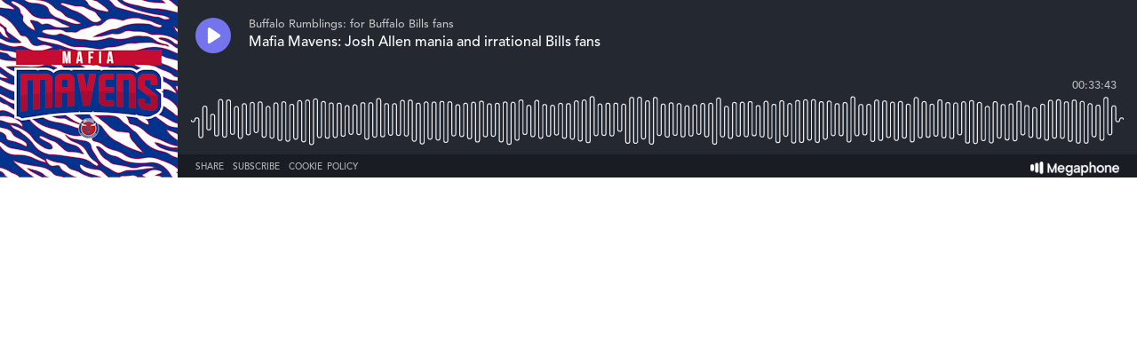

--- FILE ---
content_type: text/html; charset=utf-8
request_url: https://player.megaphone.fm/VMP6815234968
body_size: 2656
content:
<!DOCTYPE html><html><head><title>Megaphone Player</title><link href="https://player-origin.megaphone.fm/services/oembed?url=https%3A%2F%2Fplayer.megaphone.fm%3Fe%3DVMP6815234968" rel="alternate" title="Mafia Mavens: Josh Allen mania and irrational Bills fans  oEmbed Profile" type="application/json+oembed" /><link rel="stylesheet" href="https://assets.megaphone.fm/assets/player-3cdff8c23c5efc2257699718ba8d5e18bab1311fc0eccb0ce192979e51c4f486.css" media="all" /><meta content="Mafia Mavens: Josh Allen mania and irrational Bills fans  by Buffalo Rumblings: for Buffalo Bills fans" property="og:title" /><meta content="music.song" property="og:type" /><meta content="https://megaphone.imgix.net/podcasts/6f18b280-e574-11e9-9e7f-87b283975e4a/image/uploads_2F1570062328617-qmdaexqfl4-6adb6d2019c145f415ec76cb10f3b216_2FMavens%2BLogo.png?ixlib=rails-4.3.1&w=500&h=500" property="og:image" /><meta content="https://megaphone.imgix.net/podcasts/6f18b280-e574-11e9-9e7f-87b283975e4a/image/uploads_2F1570062328617-qmdaexqfl4-6adb6d2019c145f415ec76cb10f3b216_2FMavens%2BLogo.png?ixlib=rails-4.3.1&w=500&h=500" property="og:image:url" /><meta content="500" property="og:image:width" /><meta content="500" property="og:image:height" /><meta content="https://player-origin.megaphone.fm/VMP6815234968" property="og:url" /><meta content="http://traffic.megaphone.fm/VMP6815234968.mp3" property="og:audio" /><meta content="https://traffic.megaphone.fm/VMP6815234968.mp3" property="og:audio:secure_url" /><meta content="audio/mpeg" property="og:audio:type" /><meta content="Buffalo Rumblings: for Buffalo Bills fans" property="og:audio:artist" /><meta content="Mafia Mavens: Josh Allen mania and irrational Bills fans " property="og:audio:title" /><meta content="Megaphone.fm" property="og:site_name" /><meta content="" property="og:description" /><meta content="player" property="twitter:card" /><meta content="@MegaphonePods" property="twitter:site" /><meta content="Mafia Mavens: Josh Allen mania and irrational Bills fans  by Buffalo Rumblings: for Buffalo Bills fans" property="twitter:title" /><meta content="" property="twitter:description" /><meta content="https://megaphone.imgix.net/podcasts/f5b8c3e8-e6c9-11e8-98e0-5368cb1f4428/image/61d602a56dabecb2d9e55660c0d712e903595788333a2e1bb7f4f9bfd575ee07ec800d26e6349d6200448a9cb8e3ffc422af97b441a93af3610204fe85e1277e.jpeg?ixlib=rails-4.3.1&w=500&h=500" property="twitter:image" /><meta content="https://player.megaphone.fm/VMP6815234968" property="twitter:player" /><meta content="670" property="twitter:player:width" /><meta content="200" property="twitter:player:height" /><meta content="https://traffic.megaphone.fm/VMP6815234968.mp3" property="twitter:player:stream" /><meta content="audio/mpeg" property="twitter:player:stream:content_type" /><script src="https://assets.megaphone.fm/packs/js/player-ec05caa7e1e184069ba9.js"></script><script src="https://assets.megaphone.fm/packs/js/libraries/google_analytics-ad75307e2c70235256f0.js"></script></head><body><div class="player-container  "><div class="player-art"><img src="https://megaphone.imgix.net/podcasts/6f18b280-e574-11e9-9e7f-87b283975e4a/image/uploads_2F1570062328617-qmdaexqfl4-6adb6d2019c145f415ec76cb10f3b216_2FMavens%2BLogo.png?ixlib=rails-4.3.1&w=200&h=200" /></div><div class="player"><div class="player__controls" id="controls"><div class="player__controls__play-btn" id="play"><img class="player__controls__play-btn__play-icon" src="https://megaphone.imgix.net/player/megaphone-play.png?ixlib=rails-4.3.1&w=50&h=50&dpr=2" /><img class="player__controls__play-btn__pause-icon" src="https://megaphone.imgix.net/player/megaphone-pause.png?ixlib=rails-4.3.1&w=50&h=50&dpr=2" /><div class="spin-loader" id="loader"></div></div></div><div class="player__episode-info" id="episode-info"><div class="player__episode-info__podcast-title">Buffalo Rumblings: for Buffalo Bills fans</div><div class="player__episode-info__episode-title">Mafia Mavens: Josh Allen mania and irrational Bills fans </div><div class="player__episode-info__episode-subtitle"></div></div><div class="player__timer" id="timer">00:00:00</div><div class="player__waveform-container" id="caddy"><div class="waveform" id="waveform"></div><div class="waveform waveform--scrubber" id="scrubber"></div><div class="waveform waveform--progress" id="progress"></div></div><div class="player__overlay-container" id="overlay-container"><div class="player__overlay-container__menu-bar"><div class="icon" id="share-toggle">Share</div><div class="icon" id="subscribe-toggle">Subscribe</div><div class="icon" id="cookie-toggle">Cookie Policy</div><a target="_blank" id="logo" href="https://megaphone.fm/"><img class="megaphone-icon" src="https://megaphone.imgix.net/player/megaphone-logo-updated.png?ixlib=rails-4.3.1&w=100&h=10&dpr=2" /></a></div><div class="subscriptions-tab" id="subscriptions-tab"><div class="subscriptions-tab__title">Subscribe to Buffalo Rumblings: for Buffalo Bills fans</div><div class="subscriptions-tab__subtitle">Keep up to date by subscribing to this podcast</div><a target="_blank" title="Subscribe via RSS" href="http://feeds.megaphone.fm/buffalo-rumblings-bills"><div class="btn-icon rss" id="rss">&#xe602;</div></a><a target="_blank" title="Subscribe via Apple Podcasts" href="https://itunes.apple.com/podcast/id1437433105"><div class="btn-icon itunes" id="itunes"></div></a><a target="_blank" title="Subscribe via Spotify" href="https://open.spotify.com/show/5RYDNBKPj6d2zwdf3tmdmy"><div class="btn-icon spotify" id="spotify"></div></a><a target="_blank" title="Subscribe via Google Podcasts" href="https://www.google.com/podcasts?feed=aHR0cHM6Ly9mZWVkcy5wb2RjYXN0bWlycm9yLmNvbS9idWZmYWxvLXJ1bWJsaW5ncw%3D%3D"><div class="btn-icon google_podcasts" id="google_podcasts"></div></a><a target="_blank" title="Subscribe via iHeart" href="https://www.iheart.com/podcast/1267-buffalo-rumblings-for-buf-30692024/"><div class="btn-icon iheart" id="iheart"></div></a></div><div class="sharing-tab" id="sharing-tab"><div class="sharing-tab__title">Share Mafia Mavens: Josh Allen mania and irrational Bills fans </div><div class="sharing-tab__subtitle">Share this episode with your friends</div><div class="sharing-tab__options"><a target="_blank" title="Share via Facebook" href="http://www.facebook.com/sharer.php?quote=%27Mafia+Mavens%3A+Josh+Allen+mania+and+irrational+Bills+fans+%27+by+Buffalo+Rumblings%3A+for+Buffalo+Bills+fans&amp;u=https%3A%2F%2Fmegaphone.link%2FVMP6815234968"><div class="btn-icon facebook"></div></a><a target="_blank" title="Share via Twitter" href="https://twitter.com/intent/tweet?text=%27Mafia+Mavens%3A+Josh+Allen+mania+and+irrational+Bills+fans+%27+by+Buffalo+Rumblings%3A+for+Buffalo+Bills+fans&amp;url=https%3A%2F%2Fmegaphone.link%2FVMP6815234968"><div class="btn-icon twitter"></div></a><div class="btn-icon embed" data-clipboard-text="https://megaphone.link/VMP6815234968" id="embed"></div><a target="_blank" download="true" href="https://traffic.megaphone.fm/VMP6815234968.mp3"><div class="btn-icon download"></div></a></div></div><div class="cookie-tab" id="cookie-tab"><div class="cookie-tab__title">Cookie Policy</div><div class="cookie-tab__subtitle">This player is hosted by <a href="https://megaphone.fm/" target="_blank">Megaphone</a>, a podcast publishing platform. By using Megaphone's player you are consenting to our use of cookies, which we use to improve user experience. Please refer to our <a href="https://megaphone.fm/terms/privacy" target="_blank">privacy policy</a> to learn more.</div></div></div></div></div><script nonce="feS+icb5TZqNjTewVIo1Lw==">var episode = {
  mediaUrl: "https://traffic.megaphone.fm/VMP6815234968.mp3?source=player",
  duration: 2022.81,
  uid: "VMP6815234968"
};

var options = {
  hideBranding: false
};

new Player(episode, options);

// don't break if adblocker blocks GA
if (typeof window.ga !== 'function') {
  window.ga = function() {}
}

window.ga('send', {
  hitType: 'event',
  eventCategory: 'Player',
  eventAction: 'load'
});

document.getElementById('subscriptions-tab').addEventListener('click', function(event) {
  var target = event.target;
  var id = target && target.id;
  switch (id) {
    case 'rss':
      window.ga('send', {
        hitType: 'event',
        eventCategory: 'Player',
        eventAction: 'subscribe.rss'
      });
      break;
    case 'itunes':
      window.ga('send', {
        hitType: 'event',
        eventCategory: 'Player',
        eventAction: 'subscribe.itunes'
      });
      break;
    case 'spotify':
      window.ga('send', {
        hitType: 'event',
        eventCategory: 'Player',
        eventAction: 'subscribe.spotify'
      });
      break;
  }
});</script><!-- Start of eXelate Tag -->
<img height="0" width="0" src="https://loadus.exelator.com/load/?p=928&g=22&j=0"/>
<!-- End of eXelate Tag -->
</body></html>

--- FILE ---
content_type: text/css
request_url: https://assets.megaphone.fm/assets/player-3cdff8c23c5efc2257699718ba8d5e18bab1311fc0eccb0ce192979e51c4f486.css
body_size: 2963
content:
html{box-sizing:border-box}body{margin:0px;font-weight:500;-webkit-font-smoothing:antialiased;text-rendering:optimizeLegibility;-moz-osx-font-smoothing:grayscale}*,*:before,*:after{box-sizing:inherit}a{color:#bababa}a:active,a:visited{color:#bababa}.btn-icon{vertical-align:top;display:inline-block;width:30px;height:30px;margin-right:12px;border-radius:50%;background-color:#f5f6f7;color:#515151;text-align:center;line-height:30px;font-size:100%;font-family:"pnply-icons";font-weight:400;text-decoration:none}.btn-icon img{width:20px;vertical-align:top;margin:6px 0}.btn-icon.rss{color:#ff6600;background-color:#ffffff}.btn-icon.itunes{background:url(/assets/apple-podcast-logo-color-0ac5d8c442223c9c2c0131bb566208b4f3c521e46eeab08ef544978be16665f5.svg);background-repeat:no-repeat;background-size:20px 20px;background-color:#ffffff;background-position:center}.btn-icon.spotify{background:url(/assets/spotify-logo-8f0cfd31d72f350d15060aecd86dbc5621f51d46084f549430c9c2656b1572b9.svg);background-repeat:no-repeat;background-size:20px 20px;background-color:#ffffff;background-position:center}.btn-icon.google_podcasts{background:url(/assets/google-podcasts-logo-eac680fff580d1d95a52e5408a4007e60005021d283401955d49a947316b7ebd.svg);background-repeat:no-repeat;background-size:20px 20px;background-color:#ffffff;background-position:center}.btn-icon.iheart{background:url(/assets/iheart-logo-b4121ee1a483707de60d75b4c827854bd0c8a5a342212971e3d12b299943de6b.svg);background-repeat:no-repeat;background-size:20px 20px;background-color:#ffffff;background-position:center}.btn-icon.twitter{background-color:#00aced;font-size:20px}.btn-icon.twitter:before{content:"";color:#ffffff}.btn-icon.facebook{background-color:#3b5998;font-size:24px}.btn-icon.facebook:before{content:"";color:#ffffff}.btn-icon.download{background-color:#ffffff;font-size:20px}.btn-icon.download:before{content:"";color:#515151}.btn-icon.embed{background-color:#ffffff;font-size:20px}.btn-icon.embed:before{content:"";color:#515151}.btn-icon.embed.is-copied:before{content:"";color:#65c06e}.btn-icon:hover{cursor:pointer}.player-container .waveform-error{position:absolute;z-index:1000;width:100%;height:100%;background-color:#232831;text-align:center;color:#ffffff}.player-container .waveform-error__message{margin-top:70px}.player-container .waveform-error__logo{display:block;font-size:180px;margin-top:45px}.player-container .waveform-error__copyright{margin-top:5px;line-height:10px;font-size:10px;width:100%;color:#bdc3c7}@font-face{font-family:"pnply";font-style:normal;font-weight:400;src:url(/assets/pnply-font-69c4b96309a3548d9b875986c26f1c634ebd04b15933df2d9d5ff0807d7785ef.woff) format("woff")}@font-face{font-family:"pnply";font-style:normal;font-weight:300;src:url(/assets/pnply-font-light-12a71ce50e1e0afb80361f279bd7fdc2bc15ee91533d150d6fa95a0017ce4dce.woff) format("woff")}@font-face{font-family:"pnply";font-style:normal;font-weight:500;src:url(/assets/pnply-font-medium-43a5c49df4efe7cfaa7fc1ec8e287dcab93eecf7b383a4eb2bd617778ca4d8b0.woff) format("woff")}@font-face{font-family:"pnply-icons";font-style:normal;font-weight:400;src:url(/assets/pnply-icons-55f6305b1444134d06be38ecf9581c7778755126878cedeafe55fd1bf3f10d9b.eot);src:url(/assets/pnply-icons-55f6305b1444134d06be38ecf9581c7778755126878cedeafe55fd1bf3f10d9b.eot?#iefix) format("embedded-opentype"),url(/assets/pnply-icons-51ea7418dadd988c5fcc4a15616df9bc69cfad4a533aead140eeaea041890e06.woff) format("woff"),url(/assets/pnply-icons-d6b59a6da603cead803f4da968815bdd3751832a3cacd1714dcfcdfef3d936be.ttf) format("truetype"),url(/assets/pnply-icons-97533e29194d82aeafa9fb8b7a58b3b3e904919cbd4cdab9ce799f34ee36dbba.svg#pnply-icons) format("svg")}.icon{vertical-align:top;display:inline-block;font-family:"pnply-icons", "pnply";margin-right:10px}.icon:hover{cursor:pointer;color:#ffffff}.icon.is-hidden{display:none}.megaphone-icon{float:right;vertical-align:top;display:inline-block;width:100px;margin-top:8px}.player-container.light-player .player{background-color:#f5f6f7}.player-container.light-player .player__timer{color:#555555}.player-container.light-player .player__episode-info__podcast-title{color:#555555}.player-container.light-player .player__episode-info__episode-title{color:#232831}.player-container.light-player .player__episode-info__episode-subtitle{color:#555555}.player-container.light-player .player__overlay-container{background-color:#e7e9ec}.player-container.light-player .player__overlay-container__menu-bar{color:#232831}.player-container.light-player .player__overlay-container__menu-bar #subscribe:hover,.player-container.light-player .player__overlay-container__menu-bar #download:hover{color:#555555}.player-container.light-player .subscriptions-tab__title,.player-container.light-player .sharing-tab__title,.player-container.light-player .cookie-tab__title{color:#232831}.player-container.light-player .subscriptions-tab__subtitle,.player-container.light-player .sharing-tab__subtitle,.player-container.light-player .cookie-tab__subtitle{color:#555555}.player-container.light-player .waveform--scrubber{background:#f5f6f7;opacity:0.6}.player-container.light-player .btn-icon.download{background-color:#232831}.player-container.light-player .btn-icon.download:before{color:#f5f6f7}.player-container.light-player .btn-icon.embed{background-color:#232831}.player-container.light-player .btn-icon.embed:before{color:#f5f6f7}.player-container.light-player .megaphone-icon:before{color:#21343a}.player-container.light-player .waveform-error{background-color:#f5f6f7;color:#232831}.player-container.light-player .waveform-error__copyright{color:#555555}.player-container.light-player .icon{color:#232831}.player-container.light-player .icon:hover{color:#555555}.player-container{font-family:"pnply";font-size:16px;width:100%;height:12.5em;position:relative;overflow:hidden}@media screen and (max-height: 199px){.player-container{font-size:12px}}.player-art{position:absolute;top:0;left:0;height:100%;max-height:100%;width:auto}@media screen and (max-width: 620px){.player-art{display:none}}.player-art img{display:block;height:100%}.player{position:absolute;left:12.5em;top:0;width:calc(100% - 12.5em);height:100%;max-width:100%;background-color:#232831;padding:20px 0 25px}@media screen and (max-width: 620px){.player{width:100%;left:0}}.player__controls{position:absolute;width:80px}.player__controls.is-hidden *{display:none}.player__controls__play-btn{position:relative;vertical-align:top;width:40px;height:40px;margin-right:10px;margin-left:20px;border-radius:50%;background-color:#7474ec}.player__controls__play-btn:hover{cursor:pointer;background-color:#5a5abc}.player__controls__play-btn:active{background-color:#9595fb}.player__controls__play-btn__play-icon{vertical-align:top;width:18px;height:18px;margin:11px;padding-left:2px}.player__controls__play-btn__pause-icon{display:none;vertical-align:top;width:18px;height:18px;margin:11px}.player__controls__play-btn.is-playing .player__controls__play-btn__play-icon{display:none}.player__controls__play-btn.is-playing .player__controls__play-btn__pause-icon{display:inline-block}.player__controls__play-btn .spin-loader{display:none;position:absolute;top:-5px;left:-5px;height:50px;width:50px;border-top:2px solid #ffffff;border-right:2px solid rgba(255,255,255,0.4);border-bottom:2px solid rgba(255,255,255,0.4);border-left:2px solid #ffffff;border-radius:50%;transform:translateZ(0);animation:spinner-loader 0.7s infinite linear}.player__controls__play-btn .spin-loader.is-loading{display:block}@keyframes spinner-loader{to{transform:rotate(360deg)}from{transform:rotate(0deg)}}.player__episode-info{height:54%;margin-left:80px;width:calc(100% - 2 * 80px)}@media screen and (max-height: 199px){.player__episode-info{height:40%}}@media screen and (max-width: 410px){.player__episode-info{width:calc(100% - 85px)}}.player__episode-info.is-hidden *{display:none !important}.player__episode-info__podcast-title{height:1.25em;font-size:0.8em;text-overflow:ellipsis;overflow:hidden;white-space:nowrap;color:#c3c3c3}@media screen and (max-height: 199px){.player__episode-info__podcast-title{font-size:1.5em;height:1.25em;white-space:normal;display:block;display:-webkit-box;-webkit-line-clamp:2;-webkit-box-orient:vertical}}.player__episode-info__episode-title{height:1.25em;width:100%;margin-top:3px;color:#ffffff;font-size:1em;overflow:hidden;white-space:nowrap;text-overflow:ellipsis}@media screen and (max-width: 410px){.player__episode-info__episode-title{white-space:normal;height:2.5em;font-size:0.9em;display:-webkit-box;-webkit-line-clamp:2;-webkit-box-orient:vertical}}@media screen and (max-height: 199px){.player__episode-info__episode-title{display:none}}.player__episode-info__episode-subtitle{margin-top:3px;color:#c3c3c3;font-size:0.75em;line-height:1.2em;font-weight:400;overflow:hidden;text-overflow:ellipsis;display:block;display:-webkit-box;-webkit-line-clamp:2;-webkit-box-orient:vertical}@media screen and (max-width: 410px){.player__episode-info__episode-subtitle{display:none}}@media screen and (max-height: 199px){.player__episode-info__episode-subtitle{display:none}}.player__timer{position:absolute;padding:3px 3px 0 3px;font-size:0.8em;top:43%;right:20px;color:#bababa}@media screen and (max-height: 199px){.player__timer{top:29%;font-size:1em}}.player__waveform-container{position:relative;height:40%;overflow:hidden;margin:0 15px}@media screen and (max-width: 620px){.player__waveform-container{margin:0 5px}}@media screen and (max-height: 199px){.player__waveform-container{height:60%}}.player__overlay-container{position:absolute;bottom:calc(26px - 12.5em);z-index:4;width:100%;height:12.5em;padding:0 20px;background-color:#191d23;transition:bottom 0.25s}.player__overlay-container.is-up{position:absolute;bottom:0}.player__overlay-container__menu-bar{font-size:10px;line-height:26px;color:#bababa;text-transform:uppercase}.player__overlay-container__menu-bar #subscribe:hover{cursor:pointer;color:#ffffff}.player__overlay-container__menu-bar #subscribe.is-hidden{visibility:hidden}.subscriptions-tab,.sharing-tab,.cookie-tab{display:none}.subscriptions-tab__title,.sharing-tab__title,.cookie-tab__title{height:25px;margin-top:25px;color:#ffffff;font-size:16px;text-overflow:ellipsis;overflow:hidden;white-space:nowrap}@media screen and (max-height: 199px){.subscriptions-tab__title,.sharing-tab__title,.cookie-tab__title{margin-top:12px}}.subscriptions-tab__subtitle,.sharing-tab__subtitle,.cookie-tab__subtitle{color:#c3c3c3;font-size:12px;height:20px;margin-bottom:15px;overflow:hidden;padding-right:15px;text-overflow:ellipsis;white-space:nowrap}.subscriptions-tab.is-visible,.sharing-tab.is-visible,.cookie-tab.is-visible{display:block}.player-container.tile-player{height:100%}.player-container.tile-player .player-art{position:relative;width:100%;height:auto;max-width:100%;max-height:none}@media screen and (max-width: 620px){.player-container.tile-player .player-art{display:block}}.player-container.tile-player .player{position:relative;left:0;height:175px;width:100%;overflow:hidden}.player-container.tile-player .player__controls{width:60px}.player-container.tile-player .player__controls__play-btn{width:40px;height:40px;line-height:40px}.player-container.tile-player .player__episode-info{margin-left:70px;width:calc(100% - 2 * 50px)}.player-container.tile-player .player__episode-info__podcast-title{display:none}.player-container.tile-player .player__episode-info__episode-title{font-size:0.85em;font-weight:700;line-height:1.4em;height:40px;overflow:hidden;white-space:normal;text-overflow:ellipsis;display:block;display:-webkit-box;-webkit-line-clamp:2;-webkit-box-orient:vertical}.player-container.tile-player .player__episode-info__episode-subtitle{position:absolute;top:65px;left:20px;width:calc(100% - 40px);height:42px;-webkit-line-clamp:3}.player-container.tile-player .player__timer{bottom:42px;font-size:0.7em;top:initial}.player-container.tile-player .player__waveform-container{position:absolute;bottom:26px;height:10px;left:0;margin:0;width:100%}.player-container.tile-player .player__overlay-container{bottom:calc(26px - 175px);height:175px}.player-container.tile-player .player__overlay-container.is-up{bottom:0}.waveform{position:absolute;top:0px;width:100%;height:100%;overflow:hidden}.waveform--scrubber{width:0;background:#232831;opacity:0.4}.waveform--progress{width:0;transition:width 0.2s}


--- FILE ---
content_type: text/plain
request_url: https://www.google-analytics.com/j/collect?v=1&_v=j102&a=386831662&t=pageview&_s=1&dl=https%3A%2F%2Fplayer.megaphone.fm%2FVMP6815234968&ul=en-us%40posix&dt=Megaphone%20Player&sr=1280x720&vp=1280x720&_u=IEBAAEABAAAAACAAI~&jid=1165669773&gjid=26665640&cid=492149041.1765943979&tid=UA-65605419-2&_gid=481299456.1765943979&_r=1&_slc=1&z=1287341402
body_size: -451
content:
2,cG-N38BTPX5FJ